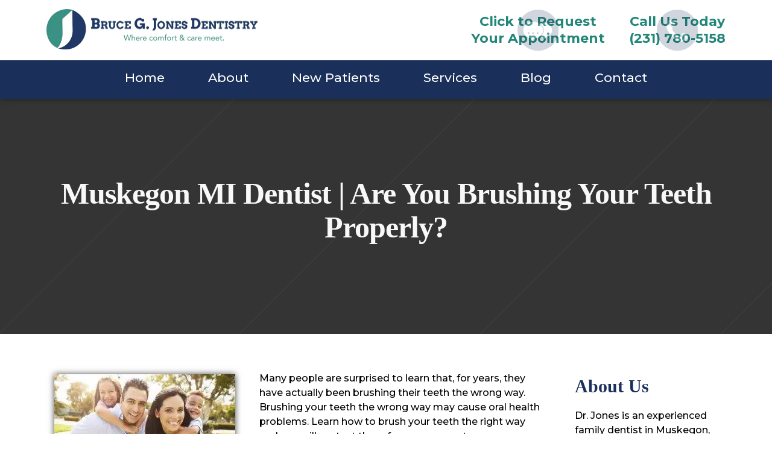

--- FILE ---
content_type: text/html; charset=UTF-8
request_url: https://brucegjonesdds.com/muskegon-mi-dentist-are-you-brushing-your-teeth-properly/
body_size: 20651
content:
<!DOCTYPE html>
<html lang="en-US" prefix="og: https://ogp.me/ns#">
<head><script data-pagespeed-no-defer data-two-no-delay type="text/javascript" >var two_worker_data_critical_data = {"critical_data":{"critical_css":false,"critical_fonts":false}}</script><script data-pagespeed-no-defer data-two-no-delay type="text/javascript" >var two_worker_data_font = {"font":[]}</script><script data-pagespeed-no-defer data-two-no-delay type="text/javascript" >var two_worker_data_excluded_js = {"js":[]}</script><script data-pagespeed-no-defer data-two-no-delay type="text/javascript" >var two_worker_data_js = {"js":[]}</script><script data-pagespeed-no-defer data-two-no-delay type="text/javascript" >var two_worker_data_css = {"css":[{"url":"https:\/\/brucegjonesdds.com\/wp-content\/cache\/tw_optimize\/css\/two_5579_aggregated_5031697833a1b266bf9fe4d7a52cf38e_delay.min.css?date=1769043873","media":"all","uid":""}]}</script><noscript><link rel="stylesheet" crossorigin="anonymous" class="two_uncritical_css_noscript" media="all" href="https://brucegjonesdds.com/wp-content/cache/tw_optimize/css/two_5579_aggregated_5031697833a1b266bf9fe4d7a52cf38e_delay.min.css?date=1769043873"></noscript><link type="text/css" media="all" href="https://brucegjonesdds.com/wp-content/cache/tw_optimize/css/two_5579_aggregated.min.css?date=1769043873" rel="stylesheet"  />
	
		<meta charset="UTF-8"/>
		<link rel="profile" href="https://gmpg.org/xfn/11" />
		
				<meta name="viewport" content="width=device-width,initial-scale=1,user-scalable=yes">
		<script data-pagespeed-no-defer data-two-no-delay type="text/javascript">window.addEventListener("load",function(){window.two_page_loaded=true;});function logLoaded(){console.log("window is loaded");}
(function listen(){if(window.two_page_loaded){logLoaded();}else{console.log("window is notLoaded");window.setTimeout(listen,50);}})();function applyElementorControllers(){if(!window.elementorFrontend)return;window.elementorFrontend.init()}
function applyViewCss(cssUrl){if(!cssUrl)return;const cssNode=document.createElement('link');cssNode.setAttribute("href",cssUrl);cssNode.setAttribute("rel","stylesheet");cssNode.setAttribute("type","text/css");document.head.appendChild(cssNode);}
var two_scripts_load=true;var two_load_delayed_javascript=function(event){if(two_scripts_load){two_scripts_load=false;two_connect_script(0);if(typeof two_delay_custom_js_new=="object"){document.dispatchEvent(two_delay_custom_js_new)}
window.two_delayed_loading_events.forEach(function(event){console.log("removed event listener");document.removeEventListener(event,two_load_delayed_javascript,false)});}};function two_loading_events(event){setTimeout(function(event){return function(){var t=function(eventType,elementClientX,elementClientY){var _event=new Event(eventType,{bubbles:true,cancelable:true});if(eventType==="click"){_event.clientX=elementClientX;_event.clientY=elementClientY}else{_event.touches=[{clientX:elementClientX,clientY:elementClientY}]}
return _event};var element;if(event&&event.type==="touchend"){var touch=event.changedTouches[0];element=document.elementFromPoint(touch.clientX,touch.clientY);element.dispatchEvent(t('touchstart',touch.clientX,touch.clientY));element.dispatchEvent(t('touchend',touch.clientX,touch.clientY));element.dispatchEvent(t('click',touch.clientX,touch.clientY));}else if(event&&event.type==="click"){element=document.elementFromPoint(event.clientX,event.clientY);element.dispatchEvent(t(event.type,event.clientX,event.clientY));}}}(event),150);}</script><script data-pagespeed-no-defer data-two-no-delay type="text/javascript">window.two_delayed_loading_attribute = "data-twodelayedjs";
            window.two_delayed_js_load_libs_first = "";
            window.two_delayed_loading_events = ["mousemove", "click", "keydown", "wheel", "touchmove", "touchend"];
            window.two_event_listeners = [];
            var two_load_delayed_javascript = function(event) {
                var delayedScripts = [].map.call(document.querySelectorAll("script[" + window.two_delayed_loading_attribute + "]"), function(elm){
                                return elm;
                              })

                if (window.two_delayed_js_load_libs_first === "on" ) {
                    delayedScripts = delayedScripts.sort(function (a, b) {
                                           isLiba = a.outerHTML.indexOf("data:");
                                           isLibb = b.outerHTML.indexOf("data:");

                                           return isLiba - isLibb;
                                        });
                }
                delayedScripts.forEach(function(elem) {
                    var src = elem.getAttribute(window.two_delayed_loading_attribute);
                    elem.setAttribute("src", src);
                    elem.removeAttribute(window.two_delayed_loading_attribute);
                    window.two_delayed_loading_events.forEach(function(event) {
                        document.removeEventListener(event, two_load_delayed_javascript, false)
                    });
                })
            };</script><script data-pagespeed-no-defer data-two-no-delay type="text/javascript">document.onreadystatechange=function(){if(document.readyState==="interactive"){if(window.two_delayed_loading_attribute!==undefined){window.two_delayed_loading_events.forEach(function(ev){window.two_event_listeners[ev]=document.addEventListener(ev,two_load_delayed_javascript,{passive:false})});}
if(window.two_delayed_loading_attribute_css!==undefined){window.two_delayed_loading_events_css.forEach(function(ev){window.two_event_listeners_css[ev]=document.addEventListener(ev,two_load_delayed_css,{passive:false})});}
if(window.two_load_delayed_iframe!==undefined){window.two_delayed_loading_iframe_events.forEach(function(ev){window.two_iframe_event_listeners[ev]=document.addEventListener(ev,two_load_delayed_iframe,{passive:false})});}}}</script>	
	
            <script data-no-defer="1" data-ezscrex="false" data-cfasync="false" data-pagespeed-no-defer data-cookieconsent="ignore">
                var ctPublicFunctions = {"_ajax_nonce":"0f30cd96da","_rest_nonce":"2dd288bb87","_ajax_url":"\/wp-admin\/admin-ajax.php","_rest_url":"https:\/\/brucegjonesdds.com\/wp-json\/","data__cookies_type":"none","data__ajax_type":"rest","data__bot_detector_enabled":"1","data__frontend_data_log_enabled":1,"cookiePrefix":"","wprocket_detected":false,"host_url":"brucegjonesdds.com","text__ee_click_to_select":"Click to select the whole data","text__ee_original_email":"The complete one is","text__ee_got_it":"Got it","text__ee_blocked":"Blocked","text__ee_cannot_connect":"Cannot connect","text__ee_cannot_decode":"Can not decode email. Unknown reason","text__ee_email_decoder":"CleanTalk email decoder","text__ee_wait_for_decoding":"The magic is on the way!","text__ee_decoding_process":"Please wait a few seconds while we decode the contact data."}
            </script>
        
            <script data-no-defer="1" data-ezscrex="false" data-cfasync="false" data-pagespeed-no-defer data-cookieconsent="ignore">
                var ctPublic = {"_ajax_nonce":"0f30cd96da","settings__forms__check_internal":"0","settings__forms__check_external":"0","settings__forms__force_protection":"0","settings__forms__search_test":"1","settings__data__bot_detector_enabled":"1","settings__sfw__anti_crawler":0,"blog_home":"https:\/\/brucegjonesdds.com\/","pixel__setting":"3","pixel__enabled":true,"pixel__url":null,"data__email_check_before_post":"1","data__email_check_exist_post":"1","data__cookies_type":"none","data__key_is_ok":true,"data__visible_fields_required":true,"wl_brandname":"Anti-Spam by CleanTalk","wl_brandname_short":"CleanTalk","ct_checkjs_key":"eddbf20d9d0a7263b4e1fab118fd38e91e97272394c0bb335c856f9e4bc3e5c9","emailEncoderPassKey":"10f039a4f5e11f5e436ab8f6d51982b5","bot_detector_forms_excluded":"W10=","advancedCacheExists":false,"varnishCacheExists":false,"wc_ajax_add_to_cart":true}
            </script>
        
<!-- Google Tag Manager for WordPress by gtm4wp.com -->

<!-- End Google Tag Manager for WordPress by gtm4wp.com -->
<!-- Search Engine Optimization by Rank Math PRO - https://rankmath.com/ -->
<title>Muskegon MI Dentist | Are You Brushing Your Teeth Properly?</title>
<meta name="description" content="Many people are surprised to learn that, for years, they have actually been brushing their teeth the wrong way. Brushing your teeth the…"/>
<meta name="robots" content="follow, index, max-snippet:-1, max-video-preview:-1, max-image-preview:large"/>
<link rel="canonical" href="https://brucegjonesdds.com/muskegon-mi-dentist-are-you-brushing-your-teeth-properly/" />
<meta property="og:locale" content="en_US" />
<meta property="og:type" content="article" />
<meta property="og:title" content="Muskegon MI Dentist | Are You Brushing Your Teeth Properly?" />
<meta property="og:description" content="Many people are surprised to learn that, for years, they have actually been brushing their teeth the wrong way. Brushing your teeth the…" />
<meta property="og:url" content="https://brucegjonesdds.com/muskegon-mi-dentist-are-you-brushing-your-teeth-properly/" />
<meta property="og:site_name" content="Bruce Jones DDS" />
<meta property="article:publisher" content="https://www.facebook.com/DrBruceJones" />
<meta property="article:section" content="General Dentistry" />
<meta property="og:updated_time" content="2021-08-02T20:27:13+00:00" />
<meta property="og:image" content="https://brucegjonesdds.com/wp-content/uploads/2021/08/brushing-teeth-dentist-muskegon-mi.jpg" />
<meta property="og:image:secure_url" content="https://brucegjonesdds.com/wp-content/uploads/2021/08/brushing-teeth-dentist-muskegon-mi.jpg" />
<meta property="og:image:width" content="1000" />
<meta property="og:image:height" content="667" />
<meta property="og:image:alt" content="Brushing Teeth Dentist Muskegon Mi" />
<meta property="og:image:type" content="image/jpeg" />
<meta property="article:published_time" content="2019-07-30T20:26:55+00:00" />
<meta property="article:modified_time" content="2021-08-02T20:27:13+00:00" />
<meta name="twitter:card" content="summary_large_image" />
<meta name="twitter:title" content="Muskegon MI Dentist | Are You Brushing Your Teeth Properly?" />
<meta name="twitter:description" content="Many people are surprised to learn that, for years, they have actually been brushing their teeth the wrong way. Brushing your teeth the…" />
<meta name="twitter:image" content="https://brucegjonesdds.com/wp-content/uploads/2021/08/brushing-teeth-dentist-muskegon-mi.jpg" />
<meta name="twitter:label1" content="Written by" />
<meta name="twitter:data1" content="kaleb@nationmediadesign.com" />
<meta name="twitter:label2" content="Time to read" />
<meta name="twitter:data2" content="2 minutes" />
<script type="application/ld+json" class="rank-math-schema-pro">{"@context":"https://schema.org","@graph":[{"@type":"Place","@id":"https://brucegjonesdds.com/#place","address":{"@type":"PostalAddress","streetAddress":"30 W Norton Ave","addressLocality":"Muskegon","addressRegion":"Michigan","postalCode":"49444","addressCountry":"united states"}},{"@type":["Dentist","Organization"],"@id":"https://brucegjonesdds.com/#organization","name":"Bruce Jones DDS","url":"https://brucegjonesdds.com","sameAs":["https://www.facebook.com/DrBruceJones"],"email":"brucejonesdental@gmail.com","address":{"@type":"PostalAddress","streetAddress":"30 W Norton Ave","addressLocality":"Muskegon","addressRegion":"Michigan","postalCode":"49444","addressCountry":"united states"},"logo":{"@type":"ImageObject","@id":"https://brucegjonesdds.com/#logo","url":"https://brucegjonesdds.com/wp-content/uploads/2021/05/bruce-jones-dds-dentist-muskegon-mi.png","contentUrl":"https://brucegjonesdds.com/wp-content/uploads/2021/05/bruce-jones-dds-dentist-muskegon-mi.png","caption":"Bruce Jones DDS","inLanguage":"en-US","width":"270","height":"126"},"priceRange":"$$","openingHours":["Monday,Tuesday 08:00-17:00","Wednesday 08:00-19:00","Friday 08:00-14:00"],"description":"We accept a wide range of dental insurance plans, including Delta Dental and United Healthcare, to ensure that you receive maximum benefits for your dental treatments and maintain healthy teeth. Our dental office also offers flexible payment options for those without insurance, ensuring accessibility to everyone, especially for individuals experiencing severe tooth pain. With our commitment to providing the best dental services, we strive to alleviate your dental concerns and ensure your oral health is our top priority with our local Muskegon dentists.","location":{"@id":"https://brucegjonesdds.com/#place"},"image":{"@id":"https://brucegjonesdds.com/#logo"},"telephone":"+1-(231) 780-5158"},{"@type":"WebSite","@id":"https://brucegjonesdds.com/#website","url":"https://brucegjonesdds.com","name":"Bruce Jones DDS","alternateName":"Bruce Jones Dental","publisher":{"@id":"https://brucegjonesdds.com/#organization"},"inLanguage":"en-US"},{"@type":"ImageObject","@id":"https://brucegjonesdds.com/wp-content/uploads/2021/08/brushing-teeth-dentist-muskegon-mi.jpg","url":"https://brucegjonesdds.com/wp-content/uploads/2021/08/brushing-teeth-dentist-muskegon-mi.jpg","width":"1000","height":"667","caption":"Brushing Teeth Dentist Muskegon Mi","inLanguage":"en-US"},{"@type":"BreadcrumbList","@id":"https://brucegjonesdds.com/muskegon-mi-dentist-are-you-brushing-your-teeth-properly/#breadcrumb","itemListElement":[{"@type":"ListItem","position":"1","item":{"@id":"https://brucegjonesdds.com","name":"Home"}},{"@type":"ListItem","position":"2","item":{"@id":"https://brucegjonesdds.com/muskegon-mi-dentist-are-you-brushing-your-teeth-properly/","name":"Muskegon MI Dentist | Are You Brushing Your Teeth Properly?"}}]},{"@type":"WebPage","@id":"https://brucegjonesdds.com/muskegon-mi-dentist-are-you-brushing-your-teeth-properly/#webpage","url":"https://brucegjonesdds.com/muskegon-mi-dentist-are-you-brushing-your-teeth-properly/","name":"Muskegon MI Dentist | Are You Brushing Your Teeth Properly?","datePublished":"2019-07-30T20:26:55+00:00","dateModified":"2021-08-02T20:27:13+00:00","isPartOf":{"@id":"https://brucegjonesdds.com/#website"},"primaryImageOfPage":{"@id":"https://brucegjonesdds.com/wp-content/uploads/2021/08/brushing-teeth-dentist-muskegon-mi.jpg"},"inLanguage":"en-US","breadcrumb":{"@id":"https://brucegjonesdds.com/muskegon-mi-dentist-are-you-brushing-your-teeth-properly/#breadcrumb"}},{"@type":"Person","@id":"https://brucegjonesdds.com/muskegon-mi-dentist-are-you-brushing-your-teeth-properly/#author","name":"kaleb@nationmediadesign.com","image":{"@type":"ImageObject","@id":"https://secure.gravatar.com/avatar/62cedc1e2ece44a28dc9025f8268d2294220a764ad4394905fc078fca0aa06cc?s=96&amp;d=mm&amp;r=g","url":"https://secure.gravatar.com/avatar/62cedc1e2ece44a28dc9025f8268d2294220a764ad4394905fc078fca0aa06cc?s=96&amp;d=mm&amp;r=g","caption":"kaleb@nationmediadesign.com","inLanguage":"en-US"},"worksFor":{"@id":"https://brucegjonesdds.com/#organization"}},{"@type":"BlogPosting","headline":"Muskegon MI Dentist | Are You Brushing Your Teeth Properly?","keywords":"brushing","datePublished":"2019-07-30T20:26:55+00:00","dateModified":"2021-08-02T20:27:13+00:00","author":{"@id":"https://brucegjonesdds.com/muskegon-mi-dentist-are-you-brushing-your-teeth-properly/#author","name":"kaleb@nationmediadesign.com"},"publisher":{"@id":"https://brucegjonesdds.com/#organization"},"description":"Many people are surprised to learn that, for years, they have actually been brushing their teeth the wrong way. Brushing your teeth the\u2026","name":"Muskegon MI Dentist | Are You Brushing Your Teeth Properly?","@id":"https://brucegjonesdds.com/muskegon-mi-dentist-are-you-brushing-your-teeth-properly/#richSnippet","isPartOf":{"@id":"https://brucegjonesdds.com/muskegon-mi-dentist-are-you-brushing-your-teeth-properly/#webpage"},"image":{"@id":"https://brucegjonesdds.com/wp-content/uploads/2021/08/brushing-teeth-dentist-muskegon-mi.jpg"},"inLanguage":"en-US","mainEntityOfPage":{"@id":"https://brucegjonesdds.com/muskegon-mi-dentist-are-you-brushing-your-teeth-properly/#webpage"}}]}</script>
<!-- /Rank Math WordPress SEO plugin -->

<link rel='dns-prefetch' href='//moderate.cleantalk.org' />
<link rel='dns-prefetch' href='//fonts.googleapis.com' />
<link rel="alternate" type="application/rss+xml" title="Bruce Jones DDS &raquo; Feed" href="https://brucegjonesdds.com/feed/" />
<link rel="alternate" type="application/rss+xml" title="Bruce Jones DDS &raquo; Comments Feed" href="https://brucegjonesdds.com/comments/feed/" />
<script data-twodelayedjs="[data-uri]"></script>



























<link rel='stylesheet' id='kenozoik-edge-google-fonts-css' href='https://fonts.googleapis.com/css?family=Barlow+Semi+Condensed%3A300%2C400%2C500%2C600%2C700%7CBarlow+Condensed%3A300%2C400%2C500%2C600%2C700%7CPT+Sans%3A300%2C400%2C500%2C600%2C700%7CMontserrat%3A300%2C400%2C500%2C600%2C700&display=swap#038;subset=latin-ext&#038;ver=1.0.0' type='text/css' media='all' />





<script type="text/javascript" src="https://brucegjonesdds.com/wp-includes/js/jquery/jquery.min.js?ver=3.7.1" id="jquery-core-js"></script>
<script type="text/javascript" src="https://brucegjonesdds.com/wp-includes/js/jquery/jquery-migrate.min.js?ver=3.4.1" id="jquery-migrate-js"></script>

<link rel="https://api.w.org/" href="https://brucegjonesdds.com/wp-json/" /><link rel="alternate" title="JSON" type="application/json" href="https://brucegjonesdds.com/wp-json/wp/v2/posts/5579" /><link rel="EditURI" type="application/rsd+xml" title="RSD" href="https://brucegjonesdds.com/xmlrpc.php?rsd" />
<meta name="generator" content="WordPress 6.8.3" />
<link rel='shortlink' href='https://brucegjonesdds.com/?p=5579' />
<link rel="alternate" title="oEmbed (JSON)" type="application/json+oembed" href="https://brucegjonesdds.com/wp-json/oembed/1.0/embed?url=https%3A%2F%2Fbrucegjonesdds.com%2Fmuskegon-mi-dentist-are-you-brushing-your-teeth-properly%2F" />
<link rel="alternate" title="oEmbed (XML)" type="text/xml+oembed" href="https://brucegjonesdds.com/wp-json/oembed/1.0/embed?url=https%3A%2F%2Fbrucegjonesdds.com%2Fmuskegon-mi-dentist-are-you-brushing-your-teeth-properly%2F&#038;format=xml" />
<!-- NMDFX SEO Pixel -->


<!-- This site is optimized with the Schema plugin v1.7.9.6 - https://schema.press -->
<script type="application/ld+json">[{"@context":"http:\/\/schema.org\/","@type":"WPHeader","url":"https:\/\/brucegjonesdds.com\/muskegon-mi-dentist-are-you-brushing-your-teeth-properly\/","headline":"Muskegon MI Dentist | Are You Brushing Your Teeth Properly?","description":"Many people are surprised to learn that, for years, they have actually been brushing their teeth the…Keep Reading"},{"@context":"http:\/\/schema.org\/","@type":"WPFooter","url":"https:\/\/brucegjonesdds.com\/muskegon-mi-dentist-are-you-brushing-your-teeth-properly\/","headline":"Muskegon MI Dentist | Are You Brushing Your Teeth Properly?","description":"Many people are surprised to learn that, for years, they have actually been brushing their teeth the…Keep Reading","copyrightYear":"2019"}]</script>



<!-- This site is optimized with the Schema plugin v1.7.9.6 - https://schema.press -->
<script type="application/ld+json">{"@context":"https:\/\/schema.org\/","@type":"BlogPosting","mainEntityOfPage":{"@type":"WebPage","@id":"https:\/\/brucegjonesdds.com\/muskegon-mi-dentist-are-you-brushing-your-teeth-properly\/"},"url":"https:\/\/brucegjonesdds.com\/muskegon-mi-dentist-are-you-brushing-your-teeth-properly\/","headline":"Muskegon MI Dentist | Are You Brushing Your Teeth Properly?","datePublished":"2019-07-30T20:26:55+00:00","dateModified":"2021-08-02T20:27:13+00:00","publisher":{"@type":"Organization","@id":"https:\/\/brucegjonesdds.com\/#organization","name":"Bruce Jones DDS","logo":{"@type":"ImageObject","url":"https:\/\/brucegjonesdds.com\/wp-content\/uploads\/2021\/05\/bruce-jones-dds-dentist-muskegon-mi.png","width":600,"height":60}},"image":{"@type":"ImageObject","url":"https:\/\/brucegjonesdds.com\/wp-content\/uploads\/2021\/08\/brushing-teeth-dentist-muskegon-mi.jpg","width":1000,"height":667},"articleSection":"General Dentistry","description":"Many people are surprised to learn that, for years, they have actually been brushing their teeth the…<div class=\"blogButton\"><a href=\"\/muskegon-mi-dentist-are-you-brushing-your-teeth-properly\/\">Keep Reading<\/a><\/div>","author":{"@type":"Person","name":"kaleb@nationmediadesign.com","url":"https:\/\/brucegjonesdds.com\/author\/kalebnationmediadesign-com\/","image":{"@type":"ImageObject","url":"https:\/\/secure.gravatar.com\/avatar\/62cedc1e2ece44a28dc9025f8268d2294220a764ad4394905fc078fca0aa06cc?s=96&d=mm&r=g","height":96,"width":96}}}</script>


<!-- Google Tag Manager for WordPress by gtm4wp.com -->
<!-- GTM Container placement set to off -->


<!-- End Google Tag Manager for WordPress by gtm4wp.com -->    <meta name="google-site-verification" content="Hwspj-FQrmaZAKAjbzvNZjSc2mcVRgLcSlo0VlssUr4" />
	<!-- Google Tag Manager -->
	<script data-twodelayedjs="[data-uri]"></script>
	<!-- End Google Tag Manager -->

	<meta name="generator" content="Elementor 3.31.0; features: e_font_icon_svg, additional_custom_breakpoints; settings: css_print_method-external, google_font-enabled, font_display-swap">
			
			<meta name="generator" content="Powered by WPBakery Page Builder - drag and drop page builder for WordPress."/>
<link rel="icon" href="https://brucegjonesdds.com/wp-content/uploads/2021/05/cropped-Jones-Favicon-32x32.png" sizes="32x32" />
<link rel="icon" href="https://brucegjonesdds.com/wp-content/uploads/2021/05/cropped-Jones-Favicon-192x192.png" sizes="192x192" />
<link rel="apple-touch-icon" href="https://brucegjonesdds.com/wp-content/uploads/2021/05/cropped-Jones-Favicon-180x180.png" />
<meta name="msapplication-TileImage" content="https://brucegjonesdds.com/wp-content/uploads/2021/05/cropped-Jones-Favicon-270x270.png" />
		
		<noscript><style> .wpb_animate_when_almost_visible { opacity: 1; }</style></noscript>	<meta name="ahrefs-site-verification" content="c7019f2426a6f82fbc6544949a07463648fa25934d08c93ffb9e677d1583f32e">
	<meta name="google-site-verification" content="wMeoMtJZUtSYxvFQnX7IYzBrsITkfz_LTSWaZT72y-U" />
	<!-- Google Tag Manager -->
<script data-twodelayedjs="[data-uri]"></script>
<!-- End Google Tag Manager -->
</head>
<body class="wp-singular post-template-default single single-post postid-5579 single-format-standard wp-theme-kenozoik wp-child-theme-kenozoik-child kenozoik-core-1.1.1 jkit-color-scheme kenozoik child-child-ver-1.0.1 kenozoik-ver-1.6 edgtf-grid-1300 edgtf-empty-google-api edgtf-wide-dropdown-menu-content-in-grid edgtf-fixed-on-scroll edgtf-dropdown-animate-height edgtf-header-standard edgtf-menu-area-shadow-disable edgtf-menu-area-in-grid-shadow-disable edgtf-menu-area-border-disable edgtf-menu-area-in-grid-border-disable edgtf-logo-area-border-disable edgtf-header-vertical-shadow-disable edgtf-header-vertical-border-disable edgtf-side-menu-slide-from-right edgtf-default-mobile-header edgtf-sticky-up-mobile-header edgtf-header-top-enabled edgtf-fullscreen-search edgtf-search-fade wpb-js-composer js-comp-ver-6.8.0 vc_responsive elementor-default elementor-kit-6703" itemscope itemtype="http://schema.org/WebPage">
	<section class="edgtf-side-menu">
	<a class="edgtf-close-side-menu edgtf-close-side-menu-predefined" href="#">
		<i class="edgtf-icon-font-awesome fa fa-times "></i>	</a>
	</section>
    <div class="edgtf-wrapper">
        <div class="edgtf-wrapper-inner">
            	
		
	<div class="edgtf-top-bar">
				
					<div class="edgtf-grid">
						
			<div class="edgtf-vertical-align-containers">
				<div class="edgtf-position-left"><!--
				 --><div class="edgtf-position-left-inner">
													<div id="media_image-7" class="widget widget_media_image edgtf-top-bar-widget"><a href="/"><noscript><img fetchpriority="high" fetchpriority="high" width="700" height="135" src="https://brucegjonesdds.com/wp-content/uploads/2021/09/dentist-muskegon-mi.png" class="image wp-image-5855  attachment-full size-full" alt="Dentist Muskegon Mi" style="max-width: 100%; height: auto;" decoding="async" srcset="https://brucegjonesdds.com/wp-content/uploads/2021/09/dentist-muskegon-mi.png 700w, https://brucegjonesdds.com/wp-content/uploads/2021/09/dentist-muskegon-mi-300x58.png 300w" sizes="(max-width: 700px) 100vw, 700px" /></noscript><img loading="lazy" fetchpriority="high" fetchpriority="high" width="700" height="135" src="https://brucegjonesdds.com/wp-content/uploads/2021/09/dentist-muskegon-mi.png" class="image wp-image-5855  attachment-full size-full" alt="Dentist Muskegon Mi" style="max-width: 100%; height: auto;" decoding="async"  data-srcset="https://brucegjonesdds.com/wp-content/uploads/2021/09/dentist-muskegon-mi.png 700w, https://brucegjonesdds.com/wp-content/uploads/2021/09/dentist-muskegon-mi-300x58.png 300w"  data-sizes="(max-width: 700px) 100vw, 700px" /></a></div>											</div>
				</div>
				<div class="edgtf-position-right"><!--
				 --><div class="edgtf-position-right-inner">
													<div id="custom_html-3" class="widget_text widget widget_custom_html edgtf-top-bar-widget"><div class="textwidget custom-html-widget"><a href="/request-an-appointment/"><div class="headerAppointment">
	<div class="headerApptText">
		<p>
			Click to Request<br>Your Appointment
		</p>
	</div>
</div></a></div></div><div id="custom_html-4" class="widget_text widget widget_custom_html edgtf-top-bar-widget"><div class="textwidget custom-html-widget"><a href="tel:+12317805158">
<div class="headerPhone">
	<div class="headerPhoneText">
		<p>Call Us Today<br><span class="phoneText">(231) 780-5158</span></p>
</div>
</div>
	</a></div></div>											</div>
				</div>
			</div>
				
					</div>
				
			</div>
	
	<div class="edgtf-fullscreen-search-holder">
	<a class="edgtf-search-close edgtf-search-close-icon-pack" href="javascript:void(0)">
		<i class="edgtf-icon-font-awesome fa fa-times " ></i>	</a>
	<div class="edgtf-fullscreen-search-table">
		<div class="edgtf-fullscreen-search-cell">
            <div class="edgtf-fullscreen-logo">
                

<div class="edgtf-logo-wrapper">
    <a itemprop="url" href="https://brucegjonesdds.com/" style="height: 67px;">
        <noscript><img loading="lazy" decoding="async" itemprop="image" class="edgtf-normal-logo" src="https://brucegjonesdds.com/wp-content/uploads/2021/09/dentist-muskegon-mi.png" width="700" height="135"  alt="Muskegon Dentists"/></noscript><img loading="lazy" loading="lazy" decoding="async" itemprop="image" class="edgtf-normal-logo" src="https://brucegjonesdds.com/wp-content/uploads/2021/09/dentist-muskegon-mi.png" width="700" height="135"  alt="Muskegon Dentists"/>
        <noscript><img loading="lazy" decoding="async" itemprop="image" class="edgtf-dark-logo" src="https://brucegjonesdds.com/wp-content/uploads/2021/09/dentist-muskegon-mi.png" width="700" height="135"  alt="Dentists in Muskegon Michigan"/></noscript><img loading="lazy" loading="lazy" decoding="async" itemprop="image" class="edgtf-dark-logo" src="https://brucegjonesdds.com/wp-content/uploads/2021/09/dentist-muskegon-mi.png" width="700" height="135"  alt="Dentists in Muskegon Michigan"/>        <noscript><img loading="lazy" decoding="async" loading="lazy" itemprop="image" class="edgtf-light-logo" src="https://brucegjonesdds.com/wp-content/uploads/2021/09/dentist-muskegon-mi.png" width="700" height="135"  alt="Dentist Near Muskegon MI"/></noscript><img loading="lazy" loading="lazy" decoding="async" loading="lazy" itemprop="image" class="edgtf-light-logo" src="https://brucegjonesdds.com/wp-content/uploads/2021/09/dentist-muskegon-mi.png" width="700" height="135"  alt="Dentist Near Muskegon MI"/>    </a>
</div>

            </div>
			<div class="edgtf-fullscreen-search-inner">
				<form action="https://brucegjonesdds.com/" class="edgtf-fullscreen-search-form" method="get">
					<div class="edgtf-form-holder">
						<div class="edgtf-form-holder-inner">
							<div class="edgtf-field-holder">
								<input type="text" placeholder="Type search here" name="s" class="edgtf-search-field" autocomplete="off"/>
							</div>
							<button type="submit" class="edgtf-search-submit edgtf-search-submit-icon-pack">
								<i class="edgtf-icon-font-awesome fa fa-search " ></i>							</button>
							<div class="edgtf-line"></div>
						</div>
					</div>
				</form>
			</div>
		</div>
	</div>
</div>
<header class="edgtf-page-header">
		
			<div class="edgtf-fixed-wrapper">
				
	<div class="edgtf-menu-area edgtf-menu-center">
				
						
			<div class="edgtf-vertical-align-containers">
				<div class="edgtf-position-left"><!--
				 --><div class="edgtf-position-left-inner">
						

<div class="edgtf-logo-wrapper">
    <a itemprop="url" href="https://brucegjonesdds.com/" style="height: 67px;">
        <noscript><img loading="lazy" decoding="async" itemprop="image" class="edgtf-normal-logo" src="https://brucegjonesdds.com/wp-content/uploads/2021/09/dentist-muskegon-mi.png" width="700" height="135"  alt="Muskegon Dentists"/></noscript><img loading="lazy" loading="lazy" decoding="async" itemprop="image" class="edgtf-normal-logo" src="https://brucegjonesdds.com/wp-content/uploads/2021/09/dentist-muskegon-mi.png" width="700" height="135"  alt="Muskegon Dentists"/>
        <noscript><img loading="lazy" decoding="async" itemprop="image" class="edgtf-dark-logo" src="https://brucegjonesdds.com/wp-content/uploads/2021/09/dentist-muskegon-mi.png" width="700" height="135"  alt="Dentists in Muskegon Michigan"/></noscript><img loading="lazy" loading="lazy" decoding="async" itemprop="image" class="edgtf-dark-logo" src="https://brucegjonesdds.com/wp-content/uploads/2021/09/dentist-muskegon-mi.png" width="700" height="135"  alt="Dentists in Muskegon Michigan"/>        <noscript><img loading="lazy" decoding="async" loading="lazy" itemprop="image" class="edgtf-light-logo" src="https://brucegjonesdds.com/wp-content/uploads/2021/09/dentist-muskegon-mi.png" width="700" height="135"  alt="Dentist Near Muskegon MI"/></noscript><img loading="lazy" loading="lazy" decoding="async" loading="lazy" itemprop="image" class="edgtf-light-logo" src="https://brucegjonesdds.com/wp-content/uploads/2021/09/dentist-muskegon-mi.png" width="700" height="135"  alt="Dentist Near Muskegon MI"/>    </a>
</div>

											</div>
				</div>
									<div class="edgtf-position-center"><!--
					 --><div class="edgtf-position-center-inner">
							
<nav class="edgtf-main-menu edgtf-drop-down edgtf-default-nav">
    <ul id="menu-main-menu" class="clearfix"><li id="nav-menu-item-6927" class="menu-item menu-item-type-post_type menu-item-object-page menu-item-home  narrow"><a href="https://brucegjonesdds.com/" class=""><span class="item_outer"><span class="item_text">Home</span></span></a></li>
<li id="nav-menu-item-7180" class="menu-item menu-item-type-post_type menu-item-object-page menu-item-has-children  has_sub narrow"><a href="https://brucegjonesdds.com/local-muskegon-dentists/" class=""><span class="item_outer"><span class="item_text">About</span><i class="edgtf-menu-arrow fa fa-angle-down"></i></span></a>
<div class="second"><div class="inner"><ul>
	<li id="nav-menu-item-7063" class="menu-item menu-item-type-post_type menu-item-object-page "><a href="https://brucegjonesdds.com/local-dentist-in-muskegon/" class=""><span class="item_outer"><span class="item_text">Meet Our Dentist</span></span></a></li>
	<li id="nav-menu-item-5409" class="menu-item menu-item-type-post_type menu-item-object-page "><a href="https://brucegjonesdds.com/patient-testimonials/" class=""><span class="item_outer"><span class="item_text">Patient Testimonials</span></span></a></li>
	<li id="nav-menu-item-5247" class="menu-item menu-item-type-post_type menu-item-object-page "><a href="https://brucegjonesdds.com/technology/" class=""><span class="item_outer"><span class="item_text">Technology</span></span></a></li>
	<li id="nav-menu-item-5867" class="menu-item menu-item-type-post_type menu-item-object-page "><a href="https://brucegjonesdds.com/whitening-for-life-program/" class=""><span class="item_outer"><span class="item_text">Free Whitening For Life</span></span></a></li>
</ul></div></div>
</li>
<li id="nav-menu-item-5254" class="menu-item menu-item-type-post_type menu-item-object-page menu-item-has-children  has_sub narrow"><a href="https://brucegjonesdds.com/new-patients/" class=""><span class="item_outer"><span class="item_text">New Patients</span><i class="edgtf-menu-arrow fa fa-angle-down"></i></span></a>
<div class="second"><div class="inner"><ul>
	<li id="nav-menu-item-5978" class="menu-item menu-item-type-post_type menu-item-object-page "><a href="https://brucegjonesdds.com/new-patient-paperwork/" class=""><span class="item_outer"><span class="item_text">New Patient Paperwork</span></span></a></li>
</ul></div></div>
</li>
<li id="nav-menu-item-3962" class="menu-item menu-item-type-post_type menu-item-object-page menu-item-has-children  has_sub narrow"><a href="https://brucegjonesdds.com/services/" class=""><span class="item_outer"><span class="item_text">Services</span><i class="edgtf-menu-arrow fa fa-angle-down"></i></span></a>
<div class="second"><div class="inner"><ul>
	<li id="nav-menu-item-5301" class="menu-item menu-item-type-post_type menu-item-object-page menu-item-has-children sub"><a href="https://brucegjonesdds.com/preventive-dentistry/" class=""><span class="item_outer"><span class="item_text">Preventive Dentistry</span></span></a>
	<ul>
		<li id="nav-menu-item-5306" class="menu-item menu-item-type-post_type menu-item-object-page "><a href="https://brucegjonesdds.com/teeth-cleanings-and-exams/" class=""><span class="item_outer"><span class="item_text">Teeth Cleanings and Exams</span></span></a></li>
		<li id="nav-menu-item-5310" class="menu-item menu-item-type-post_type menu-item-object-page "><a href="https://brucegjonesdds.com/fluoride-treatment/" class=""><span class="item_outer"><span class="item_text">Fluoride Treatment</span></span></a></li>
		<li id="nav-menu-item-5314" class="menu-item menu-item-type-post_type menu-item-object-page "><a href="https://brucegjonesdds.com/dental-sealants/" class=""><span class="item_outer"><span class="item_text">Dental Sealants</span></span></a></li>
		<li id="nav-menu-item-5318" class="menu-item menu-item-type-post_type menu-item-object-page "><a href="https://brucegjonesdds.com/sports-mouth-guards/" class=""><span class="item_outer"><span class="item_text">Sports Mouth Guards</span></span></a></li>
		<li id="nav-menu-item-5322" class="menu-item menu-item-type-post_type menu-item-object-page "><a href="https://brucegjonesdds.com/night-guards/" class=""><span class="item_outer"><span class="item_text">Night Guards</span></span></a></li>
		<li id="nav-menu-item-5326" class="menu-item menu-item-type-post_type menu-item-object-page "><a href="https://brucegjonesdds.com/oral-cancer-screenings/" class=""><span class="item_outer"><span class="item_text">Oral Cancer Screenings</span></span></a></li>
	</ul>
</li>
	<li id="nav-menu-item-5288" class="menu-item menu-item-type-post_type menu-item-object-page menu-item-has-children sub"><a href="https://brucegjonesdds.com/cosmetic-dentistry/" class=""><span class="item_outer"><span class="item_text">Cosmetic Dentistry</span></span></a>
	<ul>
		<li id="nav-menu-item-5294" class="menu-item menu-item-type-post_type menu-item-object-page "><a href="https://brucegjonesdds.com/teeth-whitening/" class=""><span class="item_outer"><span class="item_text">Teeth Whitening</span></span></a></li>
		<li id="nav-menu-item-5300" class="menu-item menu-item-type-post_type menu-item-object-page "><a href="https://brucegjonesdds.com/dental-bonding/" class=""><span class="item_outer"><span class="item_text">Composite Fillings</span></span></a></li>
		<li id="nav-menu-item-5328" class="menu-item menu-item-type-post_type menu-item-object-page "><a href="https://brucegjonesdds.com/porcelain-veneers/" class=""><span class="item_outer"><span class="item_text">Porcelain Veneers</span></span></a></li>
	</ul>
</li>
	<li id="nav-menu-item-5341" class="menu-item menu-item-type-post_type menu-item-object-page menu-item-has-children sub"><a href="https://brucegjonesdds.com/orthodontics/" class=""><span class="item_outer"><span class="item_text">Orthodontics</span></span></a>
	<ul>
		<li id="nav-menu-item-5347" class="menu-item menu-item-type-post_type menu-item-object-page "><a href="https://brucegjonesdds.com/metal-braces/" class=""><span class="item_outer"><span class="item_text">Metal Braces</span></span></a></li>
		<li id="nav-menu-item-5361" class="menu-item menu-item-type-post_type menu-item-object-page "><a href="https://brucegjonesdds.com/retainers/" class=""><span class="item_outer"><span class="item_text">Retainers</span></span></a></li>
	</ul>
</li>
	<li id="nav-menu-item-5332" class="menu-item menu-item-type-post_type menu-item-object-page menu-item-has-children sub"><a href="https://brucegjonesdds.com/restorative-dentistry/" class=""><span class="item_outer"><span class="item_text">Restorative Dentistry</span></span></a>
	<ul>
		<li id="nav-menu-item-5336" class="menu-item menu-item-type-post_type menu-item-object-page "><a href="https://brucegjonesdds.com/composite-fillings/" class=""><span class="item_outer"><span class="item_text">Composite Fillings</span></span></a></li>
		<li id="nav-menu-item-5367" class="menu-item menu-item-type-post_type menu-item-object-page "><a href="https://brucegjonesdds.com/dental-bridges/" class=""><span class="item_outer"><span class="item_text">Dental Bridges</span></span></a></li>
		<li id="nav-menu-item-5374" class="menu-item menu-item-type-post_type menu-item-object-page "><a href="https://brucegjonesdds.com/dentures/" class=""><span class="item_outer"><span class="item_text">Dentures</span></span></a></li>
		<li id="nav-menu-item-5383" class="menu-item menu-item-type-post_type menu-item-object-page "><a href="https://brucegjonesdds.com/dental-implants/" class=""><span class="item_outer"><span class="item_text">Dental Implants</span></span></a></li>
		<li id="nav-menu-item-5396" class="menu-item menu-item-type-post_type menu-item-object-page "><a href="https://brucegjonesdds.com/root-canals/" class=""><span class="item_outer"><span class="item_text">Root Canals</span></span></a></li>
		<li id="nav-menu-item-5399" class="menu-item menu-item-type-post_type menu-item-object-page "><a href="https://brucegjonesdds.com/scaling-and-root-planing/" class=""><span class="item_outer"><span class="item_text">Scaling and Root Planing</span></span></a></li>
	</ul>
</li>
	<li id="nav-menu-item-5381" class="menu-item menu-item-type-post_type menu-item-object-page menu-item-has-children sub"><a href="https://brucegjonesdds.com/oral-surgery/" class=""><span class="item_outer"><span class="item_text">Oral Surgery</span></span></a>
	<ul>
		<li id="nav-menu-item-5388" class="menu-item menu-item-type-post_type menu-item-object-page "><a href="https://brucegjonesdds.com/tooth-extraction/" class=""><span class="item_outer"><span class="item_text">Tooth Extraction</span></span></a></li>
		<li id="nav-menu-item-5393" class="menu-item menu-item-type-post_type menu-item-object-page "><a href="https://brucegjonesdds.com/crown-lengthening/" class=""><span class="item_outer"><span class="item_text">Crown Lengthening</span></span></a></li>
	</ul>
</li>
	<li id="nav-menu-item-5262" class="menu-item menu-item-type-post_type menu-item-object-page menu-item-has-children sub"><a href="https://brucegjonesdds.com/additional-dental-services/" class=""><span class="item_outer"><span class="item_text">Additional Dental Services</span></span></a>
	<ul>
		<li id="nav-menu-item-5268" class="menu-item menu-item-type-post_type menu-item-object-page "><a href="https://brucegjonesdds.com/childrens-dentistry/" class=""><span class="item_outer"><span class="item_text">Children’s Dentistry</span></span></a></li>
		<li id="nav-menu-item-5273" class="menu-item menu-item-type-post_type menu-item-object-page "><a href="https://brucegjonesdds.com/laughing-gas/" class=""><span class="item_outer"><span class="item_text">Laughing Gas</span></span></a></li>
		<li id="nav-menu-item-5278" class="menu-item menu-item-type-post_type menu-item-object-page "><a href="https://brucegjonesdds.com/sleep-apnea-treatment/" class=""><span class="item_outer"><span class="item_text">Sleep Apnea Treatment</span></span></a></li>
		<li id="nav-menu-item-5283" class="menu-item menu-item-type-post_type menu-item-object-page "><a href="https://brucegjonesdds.com/tmd-therapy/" class=""><span class="item_outer"><span class="item_text">TMD Therapy</span></span></a></li>
	</ul>
</li>
</ul></div></div>
</li>
<li id="nav-menu-item-4243" class="menu-item menu-item-type-post_type menu-item-object-page  narrow"><a href="https://brucegjonesdds.com/blog/" class=""><span class="item_outer"><span class="item_text">Blog</span></span></a></li>
<li id="nav-menu-item-3723" class="menu-item menu-item-type-post_type menu-item-object-page  narrow"><a href="https://brucegjonesdds.com/contact/" class=""><span class="item_outer"><span class="item_text">Contact</span></span></a></li>
</ul></nav>

						</div>
					</div>
								<div class="edgtf-position-right"><!--
				 --><div class="edgtf-position-right-inner">
																	</div>
				</div>
			</div>
			
			</div>
			
			</div>
		
		
	</header>


<header class="edgtf-mobile-header">
		
	<div class="edgtf-mobile-header-inner">
		<div class="edgtf-mobile-header-holder">
			<div class="edgtf-grid">
				<div class="edgtf-vertical-align-containers">
					<div class="edgtf-vertical-align-containers">
													<div class="edgtf-mobile-menu-opener edgtf-mobile-menu-opener-predefined">
								<a href="javascript:void(0)">
									<span class="edgtf-mobile-menu-icon">
										<span class="edgtf-hm-lines"><span class="edgtf-hm-line edgtf-dot-1"></span><span class="edgtf-hm-line edgtf-dot-2"></span><span class="edgtf-hm-line edgtf-dot-3"></span><span class="edgtf-hm-line edgtf-dot-4"></span><span class="edgtf-hm-line edgtf-dot-5"></span><span class="edgtf-hm-line edgtf-dot-6"></span><span class="edgtf-hm-line edgtf-dot-7"></span><span class="edgtf-hm-line edgtf-dot-8"></span><span class="edgtf-hm-line edgtf-dot-9"></span></span>									</span>
																			<h5 class="edgtf-mobile-menu-text">Menu</h5>
																	</a>
							</div>
												<div class="edgtf-position-center"><!--
						 --><div class="edgtf-position-center-inner">
								
<div class="edgtf-mobile-logo-wrapper">
    <a itemprop="url" href="https://brucegjonesdds.com/" style="height: 67px">
        <noscript><img loading="lazy" decoding="async" loading="lazy" itemprop="image" src="https://brucegjonesdds.com/wp-content/uploads/2021/09/dentist-muskegon-mi.png" width="700" height="135"  alt="Family and Cosmetic Dentists Muskegon MI"/></noscript><img loading="lazy" loading="lazy" decoding="async" loading="lazy" itemprop="image" src="https://brucegjonesdds.com/wp-content/uploads/2021/09/dentist-muskegon-mi.png" width="700" height="135"  alt="Family and Cosmetic Dentists Muskegon MI"/>
    </a>
</div>

							</div>
						</div>
						<div class="edgtf-position-right"><!--
						 --><div class="edgtf-position-right-inner">
								<div id="custom_html-7" class="widget_text widget widget_custom_html edgtf-right-from-mobile-logo"><div class="textwidget custom-html-widget"><div class="mobileTelText">
	<a href="tel:+12317805158">(231) 780-5158</a>
</div>
<div class="mobileTelIcon">
	<a href="tel:+12317805158"><i class="edgtf-icon-font-awesome fa fa-phone-square"></i></a>
</div></div></div>							</div>
						</div>
					</div>
				</div>
			</div>
		</div>
		
    <nav class="edgtf-mobile-nav">
        <div class="edgtf-grid">
            <ul id="menu-main-menu-1" class=""><li id="mobile-menu-item-6927" class="menu-item menu-item-type-post_type menu-item-object-page menu-item-home "><a href="https://brucegjonesdds.com/" class=""><span>Home</span></a></li>
<li id="mobile-menu-item-7180" class="menu-item menu-item-type-post_type menu-item-object-page menu-item-has-children  has_sub"><a href="https://brucegjonesdds.com/local-muskegon-dentists/" class=""><span>About</span></a><span class="mobile_arrow"><i class="edgtf-sub-arrow fa fa-angle-right"></i><i class="fa fa-angle-down"></i></span>
<ul class="sub_menu">
	<li id="mobile-menu-item-7063" class="menu-item menu-item-type-post_type menu-item-object-page "><a href="https://brucegjonesdds.com/local-dentist-in-muskegon/" class=""><span>Meet Our Dentist</span></a></li>
	<li id="mobile-menu-item-5409" class="menu-item menu-item-type-post_type menu-item-object-page "><a href="https://brucegjonesdds.com/patient-testimonials/" class=""><span>Patient Testimonials</span></a></li>
	<li id="mobile-menu-item-5247" class="menu-item menu-item-type-post_type menu-item-object-page "><a href="https://brucegjonesdds.com/technology/" class=""><span>Technology</span></a></li>
	<li id="mobile-menu-item-5867" class="menu-item menu-item-type-post_type menu-item-object-page "><a href="https://brucegjonesdds.com/whitening-for-life-program/" class=""><span>Free Whitening For Life</span></a></li>
</ul>
</li>
<li id="mobile-menu-item-5254" class="menu-item menu-item-type-post_type menu-item-object-page menu-item-has-children  has_sub"><a href="https://brucegjonesdds.com/new-patients/" class=""><span>New Patients</span></a><span class="mobile_arrow"><i class="edgtf-sub-arrow fa fa-angle-right"></i><i class="fa fa-angle-down"></i></span>
<ul class="sub_menu">
	<li id="mobile-menu-item-5978" class="menu-item menu-item-type-post_type menu-item-object-page "><a href="https://brucegjonesdds.com/new-patient-paperwork/" class=""><span>New Patient Paperwork</span></a></li>
</ul>
</li>
<li id="mobile-menu-item-3962" class="menu-item menu-item-type-post_type menu-item-object-page menu-item-has-children  has_sub"><a href="https://brucegjonesdds.com/services/" class=""><span>Services</span></a><span class="mobile_arrow"><i class="edgtf-sub-arrow fa fa-angle-right"></i><i class="fa fa-angle-down"></i></span>
<ul class="sub_menu">
	<li id="mobile-menu-item-5301" class="menu-item menu-item-type-post_type menu-item-object-page menu-item-has-children  has_sub"><a href="https://brucegjonesdds.com/preventive-dentistry/" class=""><span>Preventive Dentistry</span></a><span class="mobile_arrow"><i class="edgtf-sub-arrow fa fa-angle-right"></i><i class="fa fa-angle-down"></i></span>
	<ul class="sub_menu">
		<li id="mobile-menu-item-5306" class="menu-item menu-item-type-post_type menu-item-object-page "><a href="https://brucegjonesdds.com/teeth-cleanings-and-exams/" class=""><span>Teeth Cleanings and Exams</span></a></li>
		<li id="mobile-menu-item-5310" class="menu-item menu-item-type-post_type menu-item-object-page "><a href="https://brucegjonesdds.com/fluoride-treatment/" class=""><span>Fluoride Treatment</span></a></li>
		<li id="mobile-menu-item-5314" class="menu-item menu-item-type-post_type menu-item-object-page "><a href="https://brucegjonesdds.com/dental-sealants/" class=""><span>Dental Sealants</span></a></li>
		<li id="mobile-menu-item-5318" class="menu-item menu-item-type-post_type menu-item-object-page "><a href="https://brucegjonesdds.com/sports-mouth-guards/" class=""><span>Sports Mouth Guards</span></a></li>
		<li id="mobile-menu-item-5322" class="menu-item menu-item-type-post_type menu-item-object-page "><a href="https://brucegjonesdds.com/night-guards/" class=""><span>Night Guards</span></a></li>
		<li id="mobile-menu-item-5326" class="menu-item menu-item-type-post_type menu-item-object-page "><a href="https://brucegjonesdds.com/oral-cancer-screenings/" class=""><span>Oral Cancer Screenings</span></a></li>
	</ul>
</li>
	<li id="mobile-menu-item-5288" class="menu-item menu-item-type-post_type menu-item-object-page menu-item-has-children  has_sub"><a href="https://brucegjonesdds.com/cosmetic-dentistry/" class=""><span>Cosmetic Dentistry</span></a><span class="mobile_arrow"><i class="edgtf-sub-arrow fa fa-angle-right"></i><i class="fa fa-angle-down"></i></span>
	<ul class="sub_menu">
		<li id="mobile-menu-item-5294" class="menu-item menu-item-type-post_type menu-item-object-page "><a href="https://brucegjonesdds.com/teeth-whitening/" class=""><span>Teeth Whitening</span></a></li>
		<li id="mobile-menu-item-5300" class="menu-item menu-item-type-post_type menu-item-object-page "><a href="https://brucegjonesdds.com/dental-bonding/" class=""><span>Composite Fillings</span></a></li>
		<li id="mobile-menu-item-5328" class="menu-item menu-item-type-post_type menu-item-object-page "><a href="https://brucegjonesdds.com/porcelain-veneers/" class=""><span>Porcelain Veneers</span></a></li>
	</ul>
</li>
	<li id="mobile-menu-item-5341" class="menu-item menu-item-type-post_type menu-item-object-page menu-item-has-children  has_sub"><a href="https://brucegjonesdds.com/orthodontics/" class=""><span>Orthodontics</span></a><span class="mobile_arrow"><i class="edgtf-sub-arrow fa fa-angle-right"></i><i class="fa fa-angle-down"></i></span>
	<ul class="sub_menu">
		<li id="mobile-menu-item-5347" class="menu-item menu-item-type-post_type menu-item-object-page "><a href="https://brucegjonesdds.com/metal-braces/" class=""><span>Metal Braces</span></a></li>
		<li id="mobile-menu-item-5361" class="menu-item menu-item-type-post_type menu-item-object-page "><a href="https://brucegjonesdds.com/retainers/" class=""><span>Retainers</span></a></li>
	</ul>
</li>
	<li id="mobile-menu-item-5332" class="menu-item menu-item-type-post_type menu-item-object-page menu-item-has-children  has_sub"><a href="https://brucegjonesdds.com/restorative-dentistry/" class=""><span>Restorative Dentistry</span></a><span class="mobile_arrow"><i class="edgtf-sub-arrow fa fa-angle-right"></i><i class="fa fa-angle-down"></i></span>
	<ul class="sub_menu">
		<li id="mobile-menu-item-5336" class="menu-item menu-item-type-post_type menu-item-object-page "><a href="https://brucegjonesdds.com/composite-fillings/" class=""><span>Composite Fillings</span></a></li>
		<li id="mobile-menu-item-5367" class="menu-item menu-item-type-post_type menu-item-object-page "><a href="https://brucegjonesdds.com/dental-bridges/" class=""><span>Dental Bridges</span></a></li>
		<li id="mobile-menu-item-5374" class="menu-item menu-item-type-post_type menu-item-object-page "><a href="https://brucegjonesdds.com/dentures/" class=""><span>Dentures</span></a></li>
		<li id="mobile-menu-item-5383" class="menu-item menu-item-type-post_type menu-item-object-page "><a href="https://brucegjonesdds.com/dental-implants/" class=""><span>Dental Implants</span></a></li>
		<li id="mobile-menu-item-5396" class="menu-item menu-item-type-post_type menu-item-object-page "><a href="https://brucegjonesdds.com/root-canals/" class=""><span>Root Canals</span></a></li>
		<li id="mobile-menu-item-5399" class="menu-item menu-item-type-post_type menu-item-object-page "><a href="https://brucegjonesdds.com/scaling-and-root-planing/" class=""><span>Scaling and Root Planing</span></a></li>
	</ul>
</li>
	<li id="mobile-menu-item-5381" class="menu-item menu-item-type-post_type menu-item-object-page menu-item-has-children  has_sub"><a href="https://brucegjonesdds.com/oral-surgery/" class=""><span>Oral Surgery</span></a><span class="mobile_arrow"><i class="edgtf-sub-arrow fa fa-angle-right"></i><i class="fa fa-angle-down"></i></span>
	<ul class="sub_menu">
		<li id="mobile-menu-item-5388" class="menu-item menu-item-type-post_type menu-item-object-page "><a href="https://brucegjonesdds.com/tooth-extraction/" class=""><span>Tooth Extraction</span></a></li>
		<li id="mobile-menu-item-5393" class="menu-item menu-item-type-post_type menu-item-object-page "><a href="https://brucegjonesdds.com/crown-lengthening/" class=""><span>Crown Lengthening</span></a></li>
	</ul>
</li>
	<li id="mobile-menu-item-5262" class="menu-item menu-item-type-post_type menu-item-object-page menu-item-has-children  has_sub"><a href="https://brucegjonesdds.com/additional-dental-services/" class=""><span>Additional Dental Services</span></a><span class="mobile_arrow"><i class="edgtf-sub-arrow fa fa-angle-right"></i><i class="fa fa-angle-down"></i></span>
	<ul class="sub_menu">
		<li id="mobile-menu-item-5268" class="menu-item menu-item-type-post_type menu-item-object-page "><a href="https://brucegjonesdds.com/childrens-dentistry/" class=""><span>Children’s Dentistry</span></a></li>
		<li id="mobile-menu-item-5273" class="menu-item menu-item-type-post_type menu-item-object-page "><a href="https://brucegjonesdds.com/laughing-gas/" class=""><span>Laughing Gas</span></a></li>
		<li id="mobile-menu-item-5278" class="menu-item menu-item-type-post_type menu-item-object-page "><a href="https://brucegjonesdds.com/sleep-apnea-treatment/" class=""><span>Sleep Apnea Treatment</span></a></li>
		<li id="mobile-menu-item-5283" class="menu-item menu-item-type-post_type menu-item-object-page "><a href="https://brucegjonesdds.com/tmd-therapy/" class=""><span>TMD Therapy</span></a></li>
	</ul>
</li>
</ul>
</li>
<li id="mobile-menu-item-4243" class="menu-item menu-item-type-post_type menu-item-object-page "><a href="https://brucegjonesdds.com/blog/" class=""><span>Blog</span></a></li>
<li id="mobile-menu-item-3723" class="menu-item menu-item-type-post_type menu-item-object-page "><a href="https://brucegjonesdds.com/contact/" class=""><span>Contact</span></a></li>
</ul>        </div>
    </nav>

	</div>
	
	</header>

			<a id='edgtf-back-to-top' href='#'>
                <span class="edgtf-btt-line"></span>
			</a>
			        
            <div class="edgtf-content" >
                <div class="edgtf-content-inner">
<div class="edgtf-title-holder edgtf-centered-type edgtf-title-va-header-bottom edgtf-preload-background edgtf-has-bg-image" style="height: 400px;background-image:url(https://brucegjonesdds.com/wp-content/uploads/2021/07/about-us-bruce-jones-dds-muskegon-mi-dentist.jpg);" data-height="400">
			<div class="edgtf-title-image">
			<noscript><img decoding="async" itemprop="image" src="https://brucegjonesdds.com/wp-content/uploads/2021/07/about-us-bruce-jones-dds-muskegon-mi-dentist.jpg" alt="Image Alt" /></noscript><img loading="lazy" decoding="async" itemprop="image" src="https://brucegjonesdds.com/wp-content/uploads/2021/07/about-us-bruce-jones-dds-muskegon-mi-dentist.jpg" alt="Image Alt" />
		</div>
		<div class="edgtf-title-wrapper" style="height: 400px">
		<div class="edgtf-title-inner">
			<div class="edgtf-grid">
									<h1 class="edgtf-page-title entry-title" >Muskegon MI Dentist | Are You Brushing Your Teeth Properly?</h1>
											</div>
	    </div>
	</div>
</div>

	
	<div class="edgtf-container">
				
		<div class="edgtf-container-inner clearfix">
			<div class="edgtf-grid-row edgtf-content-has-sidebar edgtf-grid-large-gutter">
	<div class="edgtf-page-content-holder edgtf-grid-col-9">
		<div class="edgtf-blog-holder edgtf-blog-single edgtf-blog-single-standard">
			<article id="post-5579" class="post-5579 post type-post status-publish format-standard has-post-thumbnail hentry category-general-dentistry category-preventive-dentistry">
    <div class="edgtf-post-content">
        <div class="edgtf-post-heading">
            
	<div class="edgtf-post-image">
					<noscript><img loading="lazy" loading="lazy" width="1000" height="667" src="https://brucegjonesdds.com/wp-content/uploads/2021/08/brushing-teeth-dentist-muskegon-mi.jpg" class="attachment-full size-full wp-post-image" alt="Brushing Teeth Dentist Muskegon Mi" decoding="async" srcset="https://brucegjonesdds.com/wp-content/uploads/2021/08/brushing-teeth-dentist-muskegon-mi.jpg 1000w, https://brucegjonesdds.com/wp-content/uploads/2021/08/brushing-teeth-dentist-muskegon-mi-300x200.jpg 300w, https://brucegjonesdds.com/wp-content/uploads/2021/08/brushing-teeth-dentist-muskegon-mi-768x512.jpg 768w" sizes="auto, (max-width: 1000px) 100vw, 1000px" /></noscript><img loading="lazy" loading="lazy" loading="lazy" width="1000" height="667" src="https://brucegjonesdds.com/wp-content/uploads/2021/08/brushing-teeth-dentist-muskegon-mi.jpg" class="attachment-full size-full wp-post-image" alt="Brushing Teeth Dentist Muskegon Mi" decoding="async"  data-srcset="https://brucegjonesdds.com/wp-content/uploads/2021/08/brushing-teeth-dentist-muskegon-mi.jpg 1000w, https://brucegjonesdds.com/wp-content/uploads/2021/08/brushing-teeth-dentist-muskegon-mi-300x200.jpg 300w, https://brucegjonesdds.com/wp-content/uploads/2021/08/brushing-teeth-dentist-muskegon-mi-768x512.jpg 768w"  data-sizes="auto, (max-width: 1000px) 100vw, 1000px" />					</div>
        </div>
        <div class="edgtf-post-text">
            <div class="edgtf-post-text-inner">
                <div class="edgtf-post-text-main">
                    
<h2 itemprop="name" class="entry-title edgtf-post-title" >
            Muskegon MI Dentist | Are You Brushing Your Teeth Properly?    </h2>                    <div class="vc_row wpb_row vc_row-fluid innerText" ><div class="wpb_column vc_column_container vc_col-sm-12"><div class="vc_column-inner"><div class="wpb_wrapper">
	<div class="wpb_text_column wpb_content_element " >
		<div class="wpb_wrapper">
			<p><noscript><img loading="lazy" loading="lazy" decoding="async" class="alignleft size-medium wp-image-5580" src="https://brucegjonesdds.com/wp-content/uploads/2021/08/brushing-teeth-dentist-muskegon-mi-300x200.jpg" alt="Brushing Teeth Dentist Muskegon Mi" width="300" height="200" srcset="https://brucegjonesdds.com/wp-content/uploads/2021/08/brushing-teeth-dentist-muskegon-mi-300x200.jpg 300w, https://brucegjonesdds.com/wp-content/uploads/2021/08/brushing-teeth-dentist-muskegon-mi-768x512.jpg 768w, https://brucegjonesdds.com/wp-content/uploads/2021/08/brushing-teeth-dentist-muskegon-mi.jpg 1000w" sizes="auto, (max-width: 300px) 100vw, 300px" /></noscript><img loading="lazy" loading="lazy" loading="lazy" decoding="async" class="alignleft size-medium wp-image-5580" src="https://brucegjonesdds.com/wp-content/uploads/2021/08/brushing-teeth-dentist-muskegon-mi-300x200.jpg" alt="Brushing Teeth Dentist Muskegon Mi" width="300" height="200"  data-srcset="https://brucegjonesdds.com/wp-content/uploads/2021/08/brushing-teeth-dentist-muskegon-mi-300x200.jpg 300w, https://brucegjonesdds.com/wp-content/uploads/2021/08/brushing-teeth-dentist-muskegon-mi-768x512.jpg 768w, https://brucegjonesdds.com/wp-content/uploads/2021/08/brushing-teeth-dentist-muskegon-mi.jpg 1000w"  data-sizes="auto, (max-width: 300px) 100vw, 300px" />Many people are surprised to learn that, for years, they have actually been brushing their teeth the wrong way. Brushing your teeth the wrong way may cause oral health problems. Learn how to brush your teeth the right way and you will protect them for many years to come.</p>
<p>The common way people brush their teeth is the back and forth motion, similar to sawing back and forth, until you feel like your teeth are clean and slippery. This is the wrong way to brush your teeth. This motion causes you to scrub away tooth enamel, which will make your teeth sensitive to hot and cold liquids and food much sooner then they normally would be. This sawing motion is very abrasive to your teeth and gums. Over brushing can increase your chances of developing cavities and receding gums. This method also does not clean effectively. Since the bristles are moving back and forth, they are essentially bouncing from one tooth to the next, which causes you to miss the spaces in between the teeth to remove plaque and other tiny particles of food.</p>
<p>So what is the proper way to brush your teeth? Start by placing your toothbrush at a 45 degree angle to where the teeth meet the gums. Then gently move your toothbrush back and forth and making sure the bristles cover each tooth and work their way around the sides of the tooth. This method allows you to find all of the food particles and plaque in the spaces between your teeth.</p>
<p>The importance of brushing teeth properly is overlooked, but it is an important part of keeping your teeth and gums healthy. Using the right method to brush your teeth will prevent plaque build-up that is harmful and can lead to many oral health problems. Brushing properly will prevent:</p>
<ul>
<li>Gingivitis: a gum disease that develops when there is plaque beneath the gum line and separated the teeth from gums</li>
</ul>
<ul>
<li>Cavities: permanent damages in the form of tiny hold on the hard surface of the teeth</li>
<li>Tooth Decay: damage that occurs when bacteria in your mouth make acids that eat away at a tooth</li>
</ul>
<p>It’s not easy to relearn brushing after you’ve been using one method. Switching over will take some getting used to, but the results will speak for themselves. If you have any questions regarding the correct method of brushing your teeth, please <a href="/contact/">contact our office. </a></p>

		</div>
	</div>
</div></div></div></div>
                                    </div>
                <div class="edgtf-post-info-bottom clearfix">
                    <div class="edgtf-post-info-bottom-left">
                            <div class="edgtf-blog-share">
    	<span>Share:</span>
        <div class="edgtf-social-share-holder edgtf-text ">
		<ul>
		<li class="edgtf-facebook-share">
	<a itemprop="url" class="edgtf-share-link" href="#" onclick="window.open(&#039;http://www.facebook.com/sharer.php?u=https%3A%2F%2Fbrucegjonesdds.com%2Fmuskegon-mi-dentist-are-you-brushing-your-teeth-properly%2F&#039;, &#039;sharer&#039;, &#039;toolbar=0,status=0,width=620,height=280&#039;);">
	 		 	    <span class="edgtf-social-network-text">Fb.</span>
			</a>
</li><li class="edgtf-twitter-share">
	<a itemprop="url" class="edgtf-share-link" href="#" onclick="window.open(&#039;http://twitter.com/home?status=Many+people+are+surprised+to+learn+that%2C+for+years%2C+they+have+actually+been+brushing+their+teeth+the%E2%80%A6%26lt%3Bdiv+https://brucegjonesdds.com/muskegon-mi-dentist-are-you-brushing-your-teeth-properly/&#039;, &#039;popupwindow&#039;, &#039;scrollbars=yes,width=800,height=400&#039;);">
	 		 	    <span class="edgtf-social-network-text">Tw.</span>
			</a>
</li><li class="edgtf-linkedin-share">
	<a itemprop="url" class="edgtf-share-link" href="#" onclick="popUp=window.open(&#039;http://linkedin.com/shareArticle?mini=true&amp;url=https%3A%2F%2Fbrucegjonesdds.com%2Fmuskegon-mi-dentist-are-you-brushing-your-teeth-properly%2F&amp;title=Muskegon+MI+Dentist+%7C+Are+You+Brushing+Your+Teeth+Properly%3F&#039;, &#039;popupwindow&#039;, &#039;scrollbars=yes,width=800,height=400&#039;);popUp.focus();return false;">
	 		 	    <span class="edgtf-social-network-text">Li.</span>
			</a>
</li>	</ul>
</div>    </div>
                    </div>
                </div>
            </div>
        </div>
    </div>
</article>		</div>
	</div>
			<div class="edgtf-sidebar-holder edgtf-grid-col-3">
			<aside class="edgtf-sidebar">
	<div id="custom_html-9" class="widget_text widget widget_custom_html"><div class="edgtf-widget-title-holder"><h4 class="edgtf-widget-title">About Us</h4></div><div class="textwidget custom-html-widget"><div style="margin-bottom: 30px;" class="sidebarAbout">
	<p>Dr. Jones is an experienced family dentist in Muskegon, MI. As such, he’s dedicated to providing comfortable, patient-centered care. This includes a variety of preventive, cosmetic, and restorative treatments. <br><a href="/about/">Learn More &rarr;</a></p>
</div></div></div><div id="text-6" class="widget widget_text">			<div class="textwidget"><p><a class="yt--popper" href="https://youtu.be/6qF7tBK-CAI"><noscript><img loading="lazy" loading="lazy" decoding="async" class="alignnone size-large wp-image-5453" src="https://brucegjonesdds.com/wp-content/uploads/2021/07/bruce-g-jones-dds-muskegon-mi-1024x576.jpg" alt="Bruce G Jones Dds Muskegon Mi" width="1024" height="576" srcset="https://brucegjonesdds.com/wp-content/uploads/2021/07/bruce-g-jones-dds-muskegon-mi-1024x576.jpg 1024w, https://brucegjonesdds.com/wp-content/uploads/2021/07/bruce-g-jones-dds-muskegon-mi-300x169.jpg 300w, https://brucegjonesdds.com/wp-content/uploads/2021/07/bruce-g-jones-dds-muskegon-mi-768x432.jpg 768w, https://brucegjonesdds.com/wp-content/uploads/2021/07/bruce-g-jones-dds-muskegon-mi.jpg 1280w" sizes="auto, (max-width: 1024px) 100vw, 1024px" /></noscript><img loading="lazy" loading="lazy" loading="lazy" decoding="async" class="alignnone size-large wp-image-5453" src="https://brucegjonesdds.com/wp-content/uploads/2021/07/bruce-g-jones-dds-muskegon-mi-1024x576.jpg" alt="Bruce G Jones Dds Muskegon Mi" width="1024" height="576"  data-srcset="https://brucegjonesdds.com/wp-content/uploads/2021/07/bruce-g-jones-dds-muskegon-mi-1024x576.jpg 1024w, https://brucegjonesdds.com/wp-content/uploads/2021/07/bruce-g-jones-dds-muskegon-mi-300x169.jpg 300w, https://brucegjonesdds.com/wp-content/uploads/2021/07/bruce-g-jones-dds-muskegon-mi-768x432.jpg 768w, https://brucegjonesdds.com/wp-content/uploads/2021/07/bruce-g-jones-dds-muskegon-mi.jpg 1280w"  data-sizes="auto, (max-width: 1024px) 100vw, 1024px" /></a></p>
</div>
		</div><div id="custom_html-8" class="widget_text widget widget_custom_html"><div class="edgtf-widget-title-holder"><h4 class="edgtf-widget-title">Resources</h4></div><div class="textwidget custom-html-widget"><div class="sidebarList">
<ul>
<li><a href="/about/">About Us</a></li>
<li><a href="/childrens-dentistry/">Children's Dentistry</a></li>
<li><a href="/teeth-whitening/">Teeth Whitening</a></li>
<li><a href="/technology/">Technology</a></li>
<li><a href="/new-patients/">New Patients</a></li>
<li><a href="/patient-testimonials/">Video Testimonials</a></li>
</ul>
</div></div></div></aside>		</div>
	</div>		</div>
		
			</div>
<div class="association-logos-container">
    <div class="association-logos-container-inner">
        <div class="association-logo-container">
            <a href="https://www.michigandental.org/" target="_blank" rel="noopener">
                <noscript><img decoding="async" src="/wp-content/uploads/2021/06/michigan-dental-association-dentists.png" alt="Michigan Dental Association Dentists" width="225px" height="auto" /></noscript><img loading="lazy" decoding="async" src="/wp-content/uploads/2021/06/michigan-dental-association-dentists.png" alt="Michigan Dental Association Dentists" width="225px" height="auto" />
            </a>
        </div>

        <div class="association-logo-container">
            <a href="https://www.ada.org/en" target="_blank" rel="noopener">
                <noscript><img decoding="async" src="/wp-content/uploads/2021/06/ada-american-dental-association-muskegon-mi.png" alt="Ada American Dental Association Muskegon Mi" width="150px" height="auto" /></noscript><img loading="lazy" decoding="async" src="/wp-content/uploads/2021/06/ada-american-dental-association-muskegon-mi.png" alt="Ada American Dental Association Muskegon Mi" width="150px" height="auto" />
            </a>
        </div>

        <div class="association-logo-container">
            <a href="https://muskegondistrictdentalsociety.wildapricot.org/" target="_blank" rel="noopener">
                <noscript><img decoding="async" src="/wp-content/uploads/2021/06/muskegon-district-dental-society-michigan.png" alt="Muskegon District Dental Society Michigan" width="225px" height="auto" /></noscript><img loading="lazy" decoding="async" src="/wp-content/uploads/2021/06/muskegon-district-dental-society-michigan.png" alt="Muskegon District Dental Society Michigan" width="225px" height="auto" />
            </a>
        </div>
    </div>
</div></div> <!-- close div.content_inner -->
	</div>  <!-- close div.content -->
					<footer class="edgtf-page-footer ">
				<div class="edgtf-footer-top-holder">
    <div class="edgtf-footer-top-inner edgtf-grid">
        <div class="edgtf-grid-row edgtf-footer-top-alignment-center">
                            <div class="edgtf-column-content edgtf-grid-col-12">
                    <div id="custom_html-6" class="widget_text widget edgtf-footer-column-1 widget_custom_html"><div class="textwidget custom-html-widget"><div class="logo">
<noscript><img decoding="async" src="/wp-content/uploads/2021/05/bruce-jones-dds-dentist-muskegon-mi.png" alt="Bruce Jones DDS Dentist in Muskegon MI"></noscript><img loading="lazy" decoding="async" src="/wp-content/uploads/2021/05/bruce-jones-dds-dentist-muskegon-mi.png" alt="Bruce Jones DDS Dentist in Muskegon MI">
</div>

<div class="wtp-footer-contact-info">
<div class="homeContactBlock-left">
<h4>Bruce Jones DDS</h4>
<i class="fas fa-map-marker-alt"></i>
<a href="https://goo.gl/maps/NnafzbCcE4TMxomc6" target="_blank" rel="noopener">30 W Norton Ave<br>
Muskegon, MI 49444</a><br>
<i class="fas fa-phone"></i>
<a href="tel:+12317805158">(231) 780-5158</a> or <a href="tel:+12317334174">(231) 733-4174</a><br>
<i class="fas fa-envelope"></i>
<a href="/cdn-cgi/l/email-protection#81e3f3f4e2e4ebeeefe4f2e5e4eff5e0edc1e6ece0e8edafe2eeec"><span class="__cf_email__" data-cfemail="cfadbdbaacaaa5a0a1aabcabaaa1bbaea38fa8a2aea6a3e1aca0a2">[email&#160;protected]</span></a>
</div>

<div class="homeContactBlock-right">
<h4>Hours</h4>
<strong>Mon & Tue:</strong> 8AM – 5PM<br>
<strong>Wed:</strong> 8AM – 7PM<br>
<strong>Thu:</strong> CLOSED<br>
<strong>Fri:</strong> 8AM – 2PM
</div>
</div></div></div><div id="custom_html-10" class="widget_text widget edgtf-footer-column-1 widget_custom_html"><div class="textwidget custom-html-widget"><div class="footerLinks">
	<a href="/childrens-dentistry/">Children's Dentistry</a> | <a href="/restorative-dentistry/">Restorative Dentistry</a> | <a href="/cosmetic-dentistry/">Cosmetic Dentistry</a> | <a href="/preventive-dentistry/">Preventive Dentistry</a> | <a href="/blog/">Blog</a> | <a href="/technology/">Technology</a> | <a href="/contact/">Contact Us Today!</a>
	</div></div></div><div id="custom_html-11" class="widget_text widget edgtf-footer-column-1 widget_custom_html"><div class="textwidget custom-html-widget"><h4 style="display: inline-block;text-transform:none;">Follow Us On Facebook:</h4>&nbsp;&nbsp;<a class="edgtf-social-icon-widget-holder edgtf-icon-has-hover" style="color: #1778F2;font-size: 40px;margin: 0 0 3px 0;" href="https://www.facebook.com/DrBruceJones" target="_blank"><span class="edgtf-social-icon-widget fab fa-facebook-square"></span></a></div></div><div id="block-2" class="widget edgtf-footer-column-1 widget_block"><div class="copyrightFooter">
<div class="companyCopyright">
	©2026 Bruce Jones DDS
	</div>
<div class="sitemapFooter">
		<a href="/html-sitemap/">HTML Sitemap</a> | <a href="/sitemap_index.xml" target="_blank">XML Sitemap</a>
	</div>
<div class="pmaxText">
		<a href="https://www.pmax.dental/" target="_blank" rel="noopener">Dental Digital Marketing</a> by <a href="https://www.pmax.dental/" target="_blank" rel="noopener">PMAX Dental</a>
		</div>
<p></p></div></div>                </div>
                    </div>
    </div>
</div>			</footer>
			</div> <!-- close div.edgtf-wrapper-inner  -->
</div> <!-- close div.edgtf-wrapper -->
<script data-cfasync="false" src="/cdn-cgi/scripts/5c5dd728/cloudflare-static/email-decode.min.js"></script><script type="speculationrules">
{"prefetch":[{"source":"document","where":{"and":[{"href_matches":"\/*"},{"not":{"href_matches":["\/wp-*.php","\/wp-admin\/*","\/wp-content\/uploads\/*","\/wp-content\/*","\/wp-content\/plugins\/*","\/wp-content\/themes\/kenozoik-child\/*","\/wp-content\/themes\/kenozoik\/*","\/*\\?(.+)"]}},{"not":{"selector_matches":"a[rel~=\"nofollow\"]"}},{"not":{"selector_matches":".no-prefetch, .no-prefetch a"}}]},"eagerness":"conservative"}]}
</script>
			
		
					
			<script type="text/html" id="wpb-modifications"></script>



















<script type="text/javascript" src="https://brucegjonesdds.com/wp-content/themes/kenozoik/assets/js/modules/plugins/perfect-scrollbar.jquery.min.js?ver=6.8.3" id="perfect-scrollbar-js"></script>























<script type="text/javascript" id="elementor-frontend-js-after">
/* <![CDATA[ */
var jkit_ajax_url = "https://brucegjonesdds.com/?jkit-ajax-request=jkit_elements", jkit_nonce = "6a68ebe28b";
/* ]]> */
</script>





<script type="text/javascript" id="twbb-frontend-scripts-js-extra">
/* <![CDATA[ */
var twbb = {"ajaxurl":"https:\/\/brucegjonesdds.com\/wp-admin\/admin-ajax.php","home_url":"https:\/\/brucegjonesdds.com","nonce":"7c6e45768f","tenweb_dashboard":"https:\/\/my.10web.io","swiper_latest":"default","woocommerce":{"add_to_cart":"Add to cart","added":"Added"}};
var TWBBFrontendConfig = {"facebook_sdk":{"lang":"en_US","app_id":""}};
/* ]]> */
</script>

<script type="text/javascript" src="https://moderate.cleantalk.org/ct-bot-detector-wrapper.js?ver=6.60" id="ct_bot_detector-js" defer="defer" data-wp-strategy="defer"></script><script nowprocket nitro-exclude type="text/javascript" id="sa-dynamic-optimization" data-uuid="ee64e89e-be78-4842-bae7-7288ebcefe03" src="[data-uri]"></script><script type="text/javascript" defer src="https://brucegjonesdds.com/wp-content/cache/tw_optimize/js/two_5579_aggregated.min.js?date=1769043874"></script><script data-two_delay_id="two_dispatchEvent_script"></script></body>
</html>
        <script data-pagespeed-no-defer data-two-no-delay type="text/javascript">

        </script>
         <script data-pagespeed-no-defer data-two-no-delay id="two_worker" type="javascript/worker">
                let two_font_actions = "not_load";
            let two_css_length=0;let two_connected_css_length=0;let two_uncritical_fonts=null;let two_uncritical_fonts_status=false;if(two_font_actions=="not_load"||two_font_actions=="exclude_uncritical_fonts"){two_uncritical_fonts_status=true;}
self.addEventListener("message",function(e){two_css_length=e.data.css.length;if(!e.data.critical_data.critical_css||!e.data.critical_data.critical_fonts){two_uncritical_fonts_status=false;}
if(e.data.font.length>0){two_fetch_inbg(e.data.font,"font");}
if(e.data.js.length>0){two_fetch_inbg(e.data.js,"js");}
if(e.data.excluded_js.length>0){two_fetch_inbg(e.data.excluded_js,"js",true);}
if(e.data.css.length>0){two_fetch_inbg(e.data.css,"css");}},false);function two_fetch_inbg(data,type,excluded_js=false){for(let i in data){if(typeof data[i].url!="undefined"){var modifiedScript=null;if(type==="js"&&typeof data[i].exclude_blob!="undefined"&&data[i].exclude_blob){modifiedScript={id:i,status:'ok',type:type,url:data[i].url,uid:data[i].uid};two_send_worker_data(modifiedScript);continue;}
fetch(data[i].url,{mode:'no-cors',redirect:'follow'}).then((r)=>{if(!r.ok||r.status!==200){throw Error(r.statusText);}
if(two_uncritical_fonts_status&&type=="css"){return(r.text());}else{return(r.blob());}}).then((content_)=>{let sheetURL="";if(two_uncritical_fonts_status&&type=="css"){sheetURL=two_create_blob(content_);}else{sheetURL=URL.createObjectURL(content_);}
modifiedScript=null;if(type=="css"){modifiedScript={id:i,type:type,status:'ok',media:data[i].media,url:sheetURL,uid:data[i].uid,original_url:data[i].url,two_uncritical_fonts:two_uncritical_fonts,};}else if(type=="js"){modifiedScript={id:i,status:'ok',type:type,url:sheetURL,uid:data[i].uid};}else if(type=="font"){modifiedScript={status:'ok',type:type,main_url:data[i].url,url:sheetURL,font_face:data[i].font_face};}
if(excluded_js){modifiedScript.excluded_from_delay=true;}
two_send_worker_data(modifiedScript);}).catch(function(error){console.log("error in fetching: "+error.toString()+", bypassing "+data[i].url);fetch(data[i].url,{redirect:'follow'}).then((r)=>{if(!r.ok||r.status!==200){throw Error(r.statusText);}
if(two_uncritical_fonts_status&&type=="css"){return(r.text());}else{return(r.blob());}}).then((content_)=>{let sheetURL="";if(two_uncritical_fonts_status&&type=="css"){sheetURL=two_create_blob(content_);}else{sheetURL=URL.createObjectURL(content_);}
var modifiedScript=null;if(type=="css"){modifiedScript={id:i,type:type,status:'ok',media:data[i].media,url:sheetURL,uid:data[i].uid,original_url:data[i].url,two_uncritical_fonts:two_uncritical_fonts,};}else if(type=="js"){modifiedScript={id:i,status:'ok',type:type,url:sheetURL,uid:data[i].uid};}else if(type=="font"){modifiedScript={status:'ok',type:type,main_url:data[i].url,url:sheetURL,font_face:data[i].font_face};}
if(excluded_js){modifiedScript.excluded_from_delay=true;}
two_send_worker_data(modifiedScript);}).catch(function(error){console.log("error in fetching no-cors: "+error.toString()+", bypassing "+data[i].url);try{console.log("error in fetching: "+error.toString()+", sending XMLHttpRequest"+data[i].url);let r=new XMLHttpRequest;if(two_uncritical_fonts_status&&type=="css"){r.responseType="text";}else{r.responseType="blob";}
r.onload=function(content_){let sheetURL="";if(two_uncritical_fonts_status&&type=="css"){sheetURL=two_create_blob(content_.target.response);}else{sheetURL=URL.createObjectURL(content_.target.response);}
if(r.status!==200){two_XMLHttpRequest_error(excluded_js,data[i],type,i);return;}
console.log("error in fetching: "+error.toString()+", XMLHttpRequest success "+data[i].url);let modifiedScript=null;if(type=="css"){modifiedScript={id:i,type:type,status:'ok',media:data[i].media,url:sheetURL,uid:data[i].uid,two_uncritical_fonts:two_uncritical_fonts,};}else if(type=="js"){modifiedScript={id:i,type:type,status:'ok',url:sheetURL,uid:data[i].uid};}else if(type=="font"){modifiedScript={type:type,status:'ok',main_url:data[i].url,url:sheetURL,font_face:data[i].font_face};}
if(excluded_js){modifiedScript.excluded_from_delay=true;}
two_send_worker_data(modifiedScript);};r.onerror=function(){two_XMLHttpRequest_error(excluded_js,data[i],type,i)};r.open("GET",data[i].url,true);r.send();}catch(e){console.log("error in fetching: "+e.toString()+", running fallback for "+data[i].url);var modifiedScript=null;if(type=="css"||type=="js"){modifiedScript={id:i,type:type,status:'error',url:data[i].url,uid:data[i].uid};}else if(type=="font"){modifiedScript={type:type,status:'error',url:data[i].url,font_face:data[i].font_face};}
if(excluded_js){modifiedScript.excluded_from_delay=true;}
two_send_worker_data(modifiedScript);}});});}}}
function two_XMLHttpRequest_error(excluded_js,data_i,type,i){console.log("error in fetching: XMLHttpRequest failed "+data_i.url);var modifiedScript=null;if(type=="css"||type=="js"){modifiedScript={id:i,type:type,status:'error',url:data_i.url,uid:data_i.uid};}else if(type=="font"){modifiedScript={type:type,status:'error',url:data_i.url,font_face:data_i.font_face};}
if(excluded_js){modifiedScript.excluded_from_delay=true;}
two_send_worker_data(modifiedScript);}
function two_create_blob(str){two_uncritical_fonts="";const regex=/@font-face\s*\{(?:[^{}])*\}/sig;str=str.replace(regex,function(e){if(e.includes("data:application")){return e;}
two_uncritical_fonts+=e;return"";});let blob_data=new Blob([str],{type:"text/css"});let sheetURL=URL.createObjectURL(blob_data);return sheetURL;}
function two_send_worker_data(data){if(data.type=="css"){two_connected_css_length++;data.length=two_css_length;data.connected_length=two_connected_css_length;}
self.postMessage(data)}
        </script>
        <script data-pagespeed-no-defer data-two-no-delay type="text/javascript">
                        let two_font_actions = "not_load";
                     two_worker_styles_list=[];two_worker_styles_count=0;var two_script_list=typeof two_worker_data_js==="undefined"?[]:two_worker_data_js.js;var two_excluded_js_list=typeof two_worker_data_excluded_js==="undefined"?[]:two_worker_data_excluded_js.js;var excluded_count=two_excluded_js_list.filter((el)=>{return!!el['url']}).length;var two_css_list=typeof two_worker_data_css==="undefined"?[]:two_worker_data_css.css;var two_fonts_list=typeof two_worker_data_font==="undefined"?[]:two_worker_data_font.font;var two_critical_data=typeof two_worker_data_critical_data==="undefined"?[]:two_worker_data_critical_data.critical_data;var wcode=new Blob([document.querySelector("#two_worker").textContent],{type:"text/javascript"});var two_worker=new Worker(window.URL.createObjectURL(wcode));var two_worker_data={"js":two_script_list,"excluded_js":two_excluded_js_list,"css":two_css_list,"font":two_fonts_list,critical_data:two_critical_data}
two_worker.postMessage(two_worker_data);two_worker.addEventListener("message",function(e){var data=e.data;if(data.type==="css"&&data.status==="ok"){if(data.two_uncritical_fonts&&two_font_actions=="exclude_uncritical_fonts"){let two_uncritical_fonts=data.two_uncritical_fonts;const two_font_tag=document.createElement("style");two_font_tag.innerHTML=two_uncritical_fonts;two_font_tag.className="two_uncritical_fonts";document.body.appendChild(two_font_tag);}
if(window.two_page_loaded){two_connect_style(data);}else{two_worker_styles_list.push(data);}}else if(data.type==="js"){if(data.status==="ok"){if(data.excluded_from_delay){two_excluded_js_list[data.id].old_url=two_excluded_js_list[data.id].url;two_excluded_js_list[data.id].url=data.url;two_excluded_js_list[data.id].success=true;excluded_count--;if(excluded_count===0){two_connect_script(0,two_excluded_js_list)}}else{two_script_list[data.id].old_url=two_script_list[data.id].url;two_script_list[data.id].url=data.url;two_script_list[data.id].success=true;}}}else if(data.type==="css"&&data.status==="error"){console.log("error in fetching, connecting style now")
two_connect_failed_style(data);}else if(data.type==="font"){two_connect_font(data);}});function UpdateQueryString(key,value,url){if(!url)url=window.location.href;var re=new RegExp("([?&])"+key+"=.*?(&|#|$)(.*)","gi"),hash;if(re.test(url)){if(typeof value!=="undefined"&&value!==null){return url.replace(re,"$1"+key+"="+value+"$2$3");}
else{hash=url.split("#");url=hash[0].replace(re,"$1$3").replace(/(&|\?)$/,"");if(typeof hash[1]!=="undefined"&&hash[1]!==null){url+="#"+hash[1];}
return url;}}
else{if(typeof value!=="undefined"&&value!==null){var separator=url.indexOf("?")!==-1?"&":"?";hash=url.split("#");url=hash[0]+separator+key+"="+value;if(typeof hash[1]!=="undefined"&&hash[1]!==null){url+="#"+hash[1];}
return url;}
else{return url;}}}
function two_connect_failed_style(data){var link=document.createElement("link");link.className="fallback_two_worker";link.rel="stylesheet";link.type="text/css";link.href=data.url;link.media="none";link.onload=function(){if(this.media==="none"){if(data.media){this.media=data.media;}else{this.media="all";}console.log(data.media);}if(data.connected_length==data.length&&typeof two_replace_backgrounds!="undefined"){two_replace_backgrounds();};two_styles_loaded()};document.getElementsByTagName("head")[0].appendChild(link);if(data.connected_length==data.length&&typeof two_replace_backgrounds!="undefined"){two_replace_backgrounds();}}
function two_connect_style(data,fixed_google_font=false){if(fixed_google_font===false&&typeof two_merge_google_fonts!=="undefined"&&data['original_url']&&data['original_url'].startsWith('https://fonts.googleapis.com/css')&&data['response']){data['response'].text().then(function(content){content=two_merge_google_fonts(content)
let blob=new Blob([content],{type:data['response'].type});data['url']=URL.createObjectURL(blob);two_connect_style(data,true);});return;}
var link=document.createElement("link");link.className="loaded_two_worker";link.rel="stylesheet";link.type="text/css";link.href=data.url;link.media=data.media;link.onload=function(){if(data.connected_length==data.length&&typeof two_replace_backgrounds!="undefined"){two_replace_backgrounds();};two_styles_loaded()};link.onerror=function(){two_styles_loaded()};document.getElementsByTagName("head")[0].appendChild(link);}
var two_event;function two_connect_script(i,scripts_list=null){if(i===0&&event){two_event=event;event.preventDefault();}
if(scripts_list===null){scripts_list=two_script_list;}
if(typeof scripts_list[i]!=="undefined"){let data_uid="[data-two_delay_id=\""+scripts_list[i].uid+"\"]";let current_script=document.querySelector(data_uid);let script=document.createElement("script");script.type="text/javascript";script.async=false;if(scripts_list[i].inline){var js_code=decodeURIComponent(atob(scripts_list[i].code));var blob=new Blob([js_code],{type:"text/javascript"});scripts_list[i].url=URL.createObjectURL(blob);}
if(current_script!=null&&typeof scripts_list[i].url!="undefined"){script.dataset.src=scripts_list[i].url;current_script.parentNode.insertBefore(script,current_script);current_script.getAttributeNames().map(function(name){let value=current_script.getAttribute(name);try{script.setAttribute(name,value);}catch(error){console.log(error);}});current_script.remove();script.classList.add("loaded_two_worker_js");if(typeof scripts_list[i].exclude_blob!="undefined"&&scripts_list[i].exclude_blob){script.dataset.blob_exclude="1";}}
i++;two_connect_script(i,scripts_list);}else{let elementor_frontend_js=null;document.querySelectorAll(".loaded_two_worker_js").forEach((elem)=>{let id=elem.getAttribute("id");if(id!='elementor-frontend-js'){two_load_delayed_js(elem);}else{elementor_frontend_js=elem;}});if(elementor_frontend_js!==null){two_load_delayed_js(elementor_frontend_js);}}}
function two_load_delayed_js(elem){let data_src=elem.dataset.src;if(elem.dataset.blob_exclude==="1"){delete elem.dataset.blob_exclude;delete elem.dataset.src;delete elem.dataset.two_delay_id;delete elem.dataset.two_delay_src;}
if(data_src){elem.setAttribute("src",data_src);}}
function two_connect_font(data){let font_face=data.font_face;if(font_face.indexOf("font-display")>=0){const regex=/font-display:[ ]*[a-z]*[A-Z]*;/g;while((m=regex.exec(font_face))!==null){if(m.index===regex.lastIndex){regex.lastIndex++;}
m.forEach((match,groupIndex)=>{console.log(match);font_face.replace(match,"font-display: swap;");});}}else{font_face=font_face.replace("}",";font-display: swap;}");}
if(typeof data.main_url!="undefined"){font_face=font_face.replace(data.main_url,data.url);}
var newStyle=document.createElement("style");newStyle.className="two_critical_font";newStyle.appendChild(document.createTextNode(font_face));document.head.appendChild(newStyle);}
let connect_stile_timeout=setInterval(function(){console.log(window.two_page_loaded);if(window.two_page_loaded){clearInterval(connect_stile_timeout);two_worker_styles_list.forEach(function(item,index){two_connect_style(item);});two_worker_styles_list=[];}},500);function two_styles_loaded(){if(two_css_list.length-++two_worker_styles_count==0){var critical_css=document.getElementById("two_critical_css");if(critical_css){critical_css.remove();}
onStylesLoadEvent=new Event("two_css_loaded");window.dispatchEvent(onStylesLoadEvent);}}
        </script>